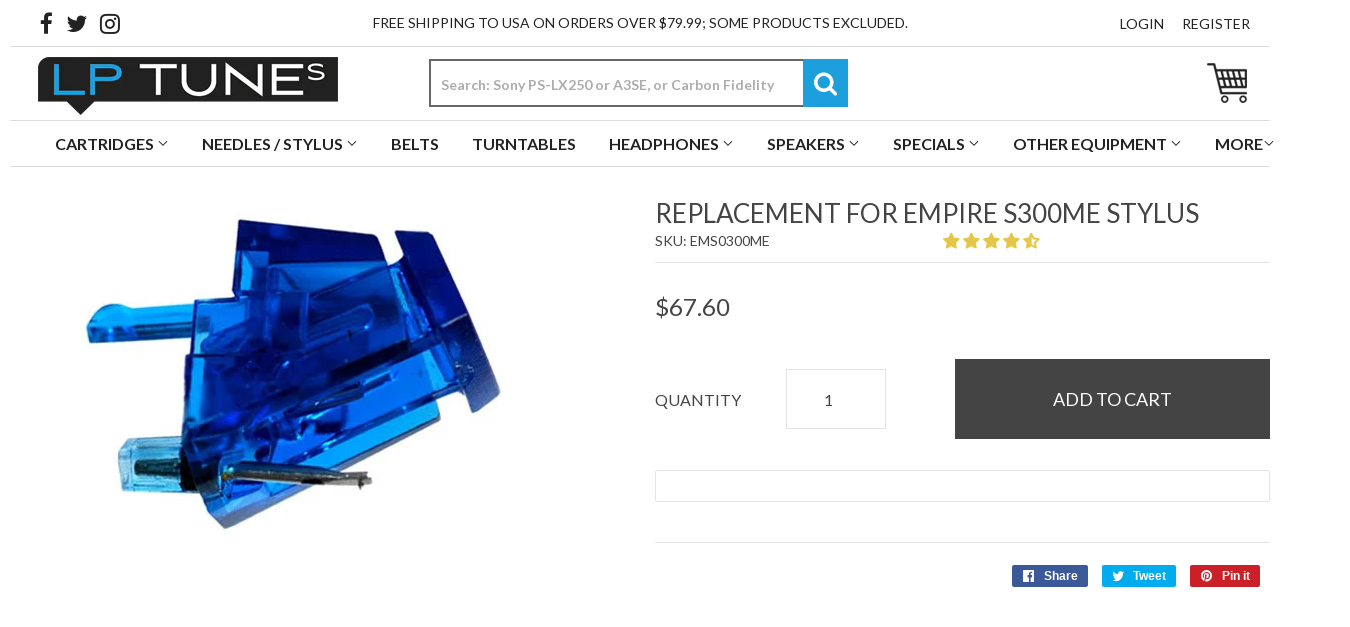

--- FILE ---
content_type: application/javascript; charset=utf-8
request_url: https://searchanise-ef84.kxcdn.com/templates.6f6E4V6Q4j.js
body_size: 2049
content:
Searchanise=window.Searchanise||{};Searchanise.templates={Platform:'shopify',StoreName:'LP Tunes',PersonalizationEnabled:'N',AutocompleteDescriptionStrings:3,AutocompleteShowProductCode:'N',AutocompleteShowRecent:'Y',AutocompleteItem:'<li class="snize-ac-odd snize-product ${product_classes}" data-original-product-id="${original_product_id}" id="snize-ac-product-${product_id}"><a href="${autocomplete_link}" class="snize-item clearfix" draggable="false"><span class="snize-thumbnail"><img src="${image_link}" alt="${autocomplete_image_alt}" class="snize-item-image ${additional_image_classes}" style="max-width:70px;max-height:70px;" border="0"></span><span class="snize-overhidden">${autocomplete_product_ribbons_html}<span class="snize-title">${title}</span>${autocomplete_product_code_html}${autocomplete_product_attribute_html}<span class="snize-description">${description}</span>${autocomplete_prices_html}${autocomplete_in_stock_status_html}${reviews_html}</span></a></li>',AutocompleteResultsHTML:'<div style="text-align: center;"><a href="#" title="Exclusive sale"><img src="https://www.searchanise.com/images/sale_sign.jpg" style="display: inline;" /></a></div>',AutocompleteNoResultsHTML:'<p>Sorry, nothing found for [search_string].</p><p>Try some of our <a href="#" title="Bestsellers">bestsellers →</a>.</p>',AutocompleteShowInStockStatus:'Y',AutocompleteResultsOrder:["suggestions","categories","products","pages"],LabelAutocompleteSku:'SKU',AutocompleteProductDiscountLabelShow:'Y',ProductDiscountBgcolor:'DD1D1D',ResultsShow:'Y',ResultsItemCount:33,ResultsShowActionButton:'N',ResultsShowFiltersWithNoResults:'Y',ResultsDescriptionStrings:0,ResultsZeroPriceAction:'hide_zero_price',ResultsUseAsNavigation:'templates',ResultsShowProductDiscountLabel:'Y',ResultsProductDiscountBgcolor:'DD1D1D',SmartNavigationOverrideSeo:'Y',ShowBestsellingSorting:'Y',ShowDiscountSorting:'Y',LabelResultsSku:'SKU',ReviewsShowRating:'Y',CategorySortingRule:"searchanise",ColorsCSS:'div.snize-ac-results li.snize-separator { border-top: 1px solid #E4E4E4; }div.snize-ac-results li.snize-label { border-top: 1px solid #E4E4E4; }div.snize-ac-results li.snize-label  { border-bottom: 1px solid #E4E4E4; }div.snize-ac-results.snize-ac-results-mobile li.snize-separator { border-top: 1px solid #E4E4E4; }div.snize-ac-results.snize-ac-results-mobile li.snize-label { border-top: 1px solid #E4E4E4; }div.snize-ac-results.snize-ac-results-mobile li.snize-label  { border-bottom: 1px solid #E4E4E4; }div.snize-ac-results li.snize-no-products-found { border-bottom: 1px solid #E4E4E4; }div.snize-ac-results .snize-no-products-found-text { border: 1px solid #E4E4E4; }div.snize-ac-results li { color: #444444; }div.snize-ac-results li a.snize-view-link { color: #444444; }div.snize-ac-results.snize-ac-results-mobile li { color: #444444; }div.snize-ac-results.snize-ac-results-mobile li.snize-nothing-found { color: #444444; }div.snize-ac-results span.snize-title { color: #4444444; }div.snize-ac-results li.snize-category a.snize-view-link { color: #4444444; }div.snize-ac-results.snize-ac-results-mobile span.snize-title { color: #4444444; }div.snize-ac-results.snize-ac-results-mobile li.snize-category { color: #4444444; }div.snize-ac-results .snize-no-products-found-text .snize-no-products-found-link { color: #4444444; }div.snize-ac-results span.snize-description { color: #666666; }div.snize-ac-results.snize-ac-results-mobile span.snize-description { color: #666666; }div.snize-ac-results .snize-no-products-found-text { color: #666666; }div.snize-ac-results div.snize-price-list { color: #444444; }div.snize-ac-results.snize-ac-results-mobile div.snize-price-list { color: #444444; }div.snize-ac-results li.snize-view-all-link span { color: #1D9FDD; }div.snize-ac-results.snize-ac-results-mobile li.snize-view-all-link span { color: #1D9FDD; }div.snize-ac-results li.snize-recent { color: #1D9FDD; }div.snize-ac-results.snize-ac-results-mobile li.snize-recent { color: #1D9FDD; }div.snize-ac-results span.snize-attribute { color: #666666; }div.snize-ac-results span.snize-sku { color: #666666; }.snize-sticky-searchbox .snize-search-magnifier { color: #1D9FDD; }.snize-sticky-searchbox .snize-search-close { color: #1D9FDD; }div.snize li.snize-product span.snize-title { color: #444444; }div.snize li.snize-category span.snize-title { color: #444444; }div.snize li.snize-page span.snize-title { color: #444444; }div.snize div.slider-container.snize-theme .back-bar .pointer { background-color: #444444; }div.snize ul.snize-product-filters-list li:hover span { color: #444444; }div.snize li.snize-no-products-found div.snize-no-products-found-text span a { color: #444444; }div.snize li.snize-product span.snize-description { color: #666666; }div.snize div.snize-search-results-categories li.snize-category span.snize-description { color: #666666; }div.snize div.snize-search-results-pages li.snize-page span.snize-description { color: #666666; }div.snize li.snize-no-products-found.snize-with-suggestion div.snize-no-products-found-text span { color: #666666; }div.snize li.snize-product div.snize-price-list { color: #444444; }div.snize#snize_results.snize-mobile-design li.snize-product .snize-price-list .snize-price { color: #444444; }#snize-search-results-grid-mode span.snize-attribute { color: #666666; }#snize-search-results-list-mode span.snize-attribute { color: #666666; }#snize-search-results-grid-mode span.snize-sku { color: #666666; }#snize-search-results-list-mode span.snize-sku { color: #666666; }div.snize .snize-button { background-color: #DD1D1D; }#snize-modal-product-quick-view .snize-button { background-color: #DD1D1D; }div.snize div.snize-product-filters-title { color: #444444; }div.snize div.snize-filters-dropdown-title { color: #444444; }#snize-modal-mobile-filters-dialog div.snize-product-filter-opener span.snize-product-filter-title { color: #444444; }#snize-modal-mobile-filters-dialog div.snize-product-filters-header span.snize-product-filters-title { color: #444444; }div.snize input.snize-price-range-input { color: #444444; }div.snize div.slider-container .scale ins { color: #444444 !important; }div.snize ul.snize-product-filters-list li { color: #444444; }div.snize ul.snize-product-size-filter li label .snize-size-filter-checkbox > span { color: #444444; }#snize-modal-mobile-filters-dialog ul.snize-product-size-filter li label .snize-size-filter-checkbox > span { color: #444444; }#snize-modal-mobile-filters-dialog ul.snize-product-filters-list li label > span { color: #444444; }div.snize { color: #444444; }div.snize div.snize-main-panel-controls ul li a.active { color: #444444; }div.snize div.snize-main-panel-controls ul li a.hover { color: #444444; }div.snize div.snize-main-panel-dropdown a { color: #444444; }div.snize div.snize-pagination ul li span { color: #444444; }div.snize div.snize-pagination ul li a { color: #444444; }div.snize div.snize-main-panel-view-mode a.snize-grid-mode-icon svg path { fill: #444444; }div.snize div.snize-main-panel-view-mode a.snize-list-mode-icon svg path { fill: #444444; }div.snize div.snize-pagination ul li a { border-color: #E4E4E4; }div.snize div.snize-pagination ul li span { border-color: #E4E4E4; }div.snize div.snize-pagination ul li:first-child span { border-color: #E4E4E4; }div.snize div.snize-pagination ul li:first-child a { border-color: #E4E4E4; }div.snize div.snize-main-panel-dropdown > a { border-color: #E4E4E4; }div.snize input.snize-price-range-input { border-color: #E4E4E4; }div.snize input.snize-price-range-input:focus { border-color: #E4E4E4; }div.snize div.snize-main-panel-view-mode a.snize-grid-mode-icon svg path.snize-grid-view-border { fill: #E4E4E4; }div.snize div.snize-main-panel-view-mode a.snize-list-mode-icon svg path.snize-list-view-border { fill: #E4E4E4; }',CustomCSS:'/* ===== Search box */div.snize div.snize-horizontal-filters { display: none;}div.snize .snize-button {background: #00AFEC; border-radius: 0px;}div.snize-ac-results li.snize-label {font-weight: 700;font-size: 13px;}div.snize-ac-results .snize-description {font-size: 13px;}div.snize-ac-results .snize-reviews .total-reviews {float: left;display: none;color: #fff;}/* ===== products */#snize-search-results-grid-mode span.snize-overhidden {background: #fff;} #snize-search-results-grid-mode span.snize-thumbnail {border: 0px solid #ededed;}div.snize li.snize-product .snize-price-list .snize-price, div.snize li.snize-product .snize-price-list .snize-discounted-price {margin-bottom: 10px;font-weight: normal !important;font-size: 15px;}div.snize .snize-reviews .total-reviews {display: none;}#snize-search-results-grid-mode li.snize-product span.snize-title {font-size: 15px;font-weight: normal !important;margin-top: 15px;}/* ====== filter sidebar */div.snize div.snize-product-filters-title {text-transform: uppercase;}div.snize div.snize-filters-sidebar {} div.snize .snize-product-filters-block  {}div.snize .snize-product-filters-block:hover {}div.snize ul.snize-product-filters-list li label > span {}div.snize ul.snize-product-filters-list li label > span:hover {color: #fff;}div.snize ul.snize-product-size-filter li label .snize-size-filter-checkbox > span {color: #444;}/* ====== top bar */div.snize div.snize-main-panel-dropdown > a span {padding: 10px;}div.snize div.snize-main-panel-dropdown a {font-size: 14px;padding: 8px;border-radius: 0px;}/* toggle for icons*/div.snize div.snize-main-panel-view-mode{display:none;}/* icons */ div.snize div.snize-main-panel-view-mode a.snize-grid-mode-icon {padding: 0 10px;}div.snize div.snize-main-panel-view-mode a.snize-grid-mode-icon, div.snize div.snize-main-panel-view-mode a.snize-list-mode-icon {width: 35px;    height: 35px;    background-repeat: no-repeat;    background-size: 35px;}/* ====== QUICK VIEW */div.snize-modal, #snize-modal-product-quick-view .snize-button, #snize-modal-product-quick-view .snize-add-to-cart-quantity-num, .snize-option-selector-wrapper select {border-radius: 0px;}#snize-search-results-grid-mode span.snize-thumbnail {height: 250px;}#snize-search-results-grid-mode li.snize-product {min-width: 250px;}#snize-search-results-grid-mode div.snize-product-label {font-size: 13px;padding: 2px 5px 2px 9px;}#snize-search-results-grid-mode div.snize-product-label .snize-right-arrow {display: none;}#snize-search-results-grid-mode div.snize-product-label.top-left {top: 17px;}',ShowBrandBadge:'free'}

--- FILE ---
content_type: application/javascript; charset=utf-8
request_url: https://searchanise-ef84.kxcdn.com/preload_data.6f6E4V6Q4j.js
body_size: 10718
content:
window.Searchanise.preloadedSuggestions=['shure n75','shure v15 type iii','jico shure','audio technica stylus','audio technica cartridge','audio technica','shure m91ed','grado stylus','shure v15 type iv','jico sas','ortofon om','empire stylus','p mount cartridge','head shell','vivid line','shure m97xe','pickering xv-15','grado cartridge','stanton 681eee','shure n97','shure n91ed','ortofon 2m','shure stylus','shure m75','shure v15','jico vn35he','shure m95ed','magnavox stylus','adc xlm','empire 2000e/iii','jico n447','jico shure n92e','pickering stylus','phono cartridges','jico n44-7','pickering v15','ortofon stylus','technics stylus','turntable mat','shure m91','shure n97xe','nagaoka mp-110','shure n95','shure m95','shure he','t4p cartridges','shure vn5mr','p mount','shure v15 type ii','shure jico','pioneer cartridge','shure n91','shure n75ed','ortofon om stylus','shure m95he','shure sc35c','at 92e','shure n55e','denon dl-103','lp tunes shure','jico stanton','shure vn35he','jico sas shure','shure vn45he','shure n95ed','stanton 6800eee','shure n95he','78 rpm stylus','adc xlm mk ii improved','shure n44','jico adc','lp gear','shure m44-7','jico shure stylus','headshell wires','shure m97he','shure m44','jico audio technica','shure cartridge','platter mat','stanton d71ee','signet stylus','adc xlm mk ii','shure m95ed stylus','shibata stylus','technics sl','jico n97xe','shure v15 type v stylus','atn12xe stylus','shure vn35','pickering xv15','audio technica vivid line','pioneer needle','jico ortofon','jico n55e','stylus cartridge technics','moving coil cartridges','stylus cleaner','grado black','jvc stylus','turntable headshell','shure m75ed','adc stylus','carbon fidelity','grado 8mz','pioneer pl 200','stanton 881s stylus','grado red','shure n97he','empire 2000e','shure m97','at 3600 needle','pioneer pl','shure n91he','shure 5x','shure n104e','empire s2000','shure m91e','shure m91ed upgrade','shure vn45','phono preamp','shure m92e','ortofon 2m blue','stanton stylus','shure n55','magnavox cartridge','shure n44-7','stylus brush','jico n91ed','mcs needle and cartridge','record cleaner','turntable belt','nagaoka mp-200','grado blue','at95e stylus','shure vivid line','at 95e','at 13 ex','dust cover','bsr mcdonald','shure m91ed stylus','realistic stylus','jico replacement for shure vn35he','jico n75ed','shure m','m55 sas','p mount stylus','shure v15 iii','shure 8x','denon dl','jico n44g','shure m55e stylus','jico sas shure v15 type iii','jico replacement for shure m97xe','headshell weight','jico n44','pickering xsv/3000','sony ps-lx250h stylus','magnavox needle','ortofon om 30','denon dl 110','model needle replacement','moving coil','jico vn5mr','stanton 681 eee stylus','t4p stylus','jico empire','adc zlm','stylus for shure v15hr-p cartridge','record brush','audio technical','stanton 680 stylus','pickering v-15','v15 type iii','grado g stylus','the vessel','p-mount cartridge','jico n75','ortofon red','bsr stylus','atn3472 stylus','shure 3x','cartridge wires','nagaoka mp-110 with headshell','shure m55e','shure v15 iv','graham slee','technics p23','b&o beogram','lp gear carbon fidelity cfn3600le stylus','jvc turntable needle','at3600 stylus','marantz tt42p','nude elliptical','realistic r1000e','audio-technica at95e','shure v15 type v','shure n75he','sony stylus','stanton 500 stylus','shure needle','pickering xv-15/625e','shure vn5xmr','bang & olufsen beogram','jico shure n55e','rca victor','shure n92e','technics p24','audio technica stylus replacement','shure 91ed','grado green','shure whitelabel','stylus guard','shure v15vxmr','jico stylus','empire cartridge','audio-technica at','stanton l720','pickering tl3','ortofon 2m black','slip mat','shure sas','signet tk5ea','stanton d680','at 13e','jico vn45he','mono cartridge','shure rxt6','sony ps-lx250h','micro seiki','shure m447','stanton 681eee stylus','stanton 680ee','denon dp300f','electro brand','at 120e','shure n44-7 dj stylus','n75ed ii','fisher needle','jico v15','jico sas vn35he','goldring elektra','technics cartridge','shure n91ed stylus','ats11e stylus','shure vn5xmr stylus','t4p mount cartridge\'s','lead wires','shure v15 rs','jico n95he','stylus scale','record cleaning','jico vn35e','shure sc35c jico','pioneer stylus','jico audio stylus','sumiko stylus','stanton 881s','jico shure n44e','adc qlm','vivid line shure','hitachi stylus','goldring stylus','cf3600le cartridge','empire 4000d/iii','shure m91ed sas jico','sansui cartridge','shure r25xt','hyperelliptical stylus','panasonic phono cartridge','ortofon om 20','pickering d625','shure lt','stanton d81','shure vn15e','jico n95ed','shure r47xt','shure n14','grace f8','realistic r1000ed','shure needle stylus','78 rpm cartridge','pickering xsv','ortofon 2m red','grace f9','jico styli','sears lxi','rca victor needles','shure n97he stylus','shure 95ed','shure 97xe','shure m105e','shure v15 type iii stylus','order status','v15 iii','technics sl-23','radio shack','audio technica at12s','kenwood stylus','shure n21d','vm95 stylus','at 11e','grado 8mz stylus','shure ss35c','lp tunes styli','technics p22','stanton 681ee','pickering xsv 4000','pioneer pl-600','jico n97','jico n95','stanton d6800eee','ats 12s','akai cartridge','adc cartridge','vessel cartridge','sony ps-lx310','adc series ii','ortofon blue','shure 97 he','atn 12xe','at 3600l','adc xlm mk iii','audio technica atn150sa','ge cartridge','shure premier','audio technica cartridges','signet tk1ea','replacement tone arm','v15 iv','general electric','adc series','garrard stylus','v15 type iv','jico sas n97xe','ortofon stylus 20','at 150 stylus','vnse3he stylus','jico replacement','pickering d3000 stylus','technics sl-b2','at lp 60','shure m70ej','atn-3600l atn 3600l atn3600l','realistic lab-400','cartridge screws','jico pickering','shure 5x stylus','shure v15 type iii cartridge','curtis mathes needle','shure n91e','mcs 6601 stylus cartridge','pickering d','signet tk7e','cartridge alignment','pickering xsv 3000','sumiko oyster','magnavox need','marantz tt42','record weight','shure n75ej','shure n-91ed','goldring cartridge','45 rpm record adapter','sumiko cartridges','micro acoustics','anti-static record brush','pickering xv15 stylus','at 13 elliptical','adc xlm mkii improved','jico vn35','ortofon cartridge','pre mount','adc lm','shure m55','upgrade kit lp60','audio technica at7v','audio-technica at-vm95e','shure n95ed jico','ion needle','shure elliptical','stylus for','shure m75 type d','pickering v15 stylus','technics sl-d2','nagaoka mp110','jico sas vn45he','yamaha tt-300u','v 15 type','radio shack rs','cleaning fluid','shure m110he','mc cartridge','at vm95','jico shure n97xe','music hall','vm540ml stylus','sears needle','bang & olufsen','inner sleeves','pickering dle','atn95e stylus','curtis mathes','pickering ame','jico replacement stylus shure m95ed','at95 upgrade','shure n44g','at-125lc at125lc','shure n91-3 78 rpm replacement stylus','audio technica at440','replacement for audio-technica ats12s stylus','lp gear atnseriesvl stylus','ats 13e','califone 89t','shure m95he stylus','jico ed','shure 1000e','cft4pse cartridge','grado blue stylus','technics epc','panasonic se','track order','needle sony ps lx','at 12xe','dual cartridge','at150mlx phono','cfn3600le stylus','fisher price','jico dj','shure m44-7 stylus','shure m3d','stylus timer','jico nude','zerostat 3 gun','jico replacement for shure','shure m99e','grado gold','pioneer pl-115d','sony ps lx','grado red stylus','jico shure sas','stanton d73e','micro benz','ortofon concorde','jico for empire','shure m97xe stylus','atn71e stylus','empire 2000z','audio-technica at440mla','at lp 60 upgrade','realistic shure','at 100e','ortofon tm','denon dp-29f','sansui needle','signet mr 5.0ml','grado black stylus','at150sa stylus','jico atn152mlp','ortofon bronze','at vmn','jico replacement shure n44-7','adc psx-30','ortofon stylus 30','mcs cartridge','jico n91','2m blue','shure n3d','pioneer belt','jico shibata','shure n110he','ndc he','panasonic technics','philips 400 stylus','shure m75e','atn3600 upgrade','stanton 680el','audio technica at150','shure hi-track','atn 12s','shure cartridges','stanton 500 mkii','pioneer pl-200 needle','moving coil cartridge','protractor alignment','empire 1000se/x','shure v15 ii','shure hyperelliptical','ortofon om20','fisher price 825','electro brand needle','jico shure m95he','gold ring','stanton l737e','atn20 stylus','adc k8','at6091 isolators','crosley c6','denon dl 301','audio technica stylus replacement for','stylus for kenwood','shure vn-35e','aiwa lx-70','technics headshell','at 440 stylus','shure vn35e','ats12 stylus','cartridge pre mounted on headshell','marantz tt2462','stanton cartridge','at 95 ex','sony ps-lx300usb','optimus lab-1100','shure v15vmr','pickering xv-15 stylus','empire 200e','adc rxl','record cleaning solution','audio technica 3003','aiwa px-e860','technics sl-7','cartridge mounting screw','jc penney','audio technica pm9000','sony ps','sas jico','shure rxt-4','jvc z1','adc xlm mkiii','technics p30','panasonic rd-7673','adc psx','sanyo tp 1010','turntable motor','vn35 sas','rega carbon','ortofon 10 stylus','empire 2000e/ii','at92e cartridge','shure v15vmr stylus','grado t4p','realistic r27e','shure vst iii','thorens belt','lp gear stylus','stanton d72e','shure 104e','teac sl-a100','audio technica shibata','turntable oil','record clamp','grado green stylus','realistic r47xt','akg p8es','series viii','adc vlm','jico n75he','shure m111he','shure m44-7 cartridge','dust cover for','jico vn5xmr','at120e stylus','shure 75 he','jico sas n91ed','at11e stylus','realistic lab-500','audio technica atn120e','cork mat','atn122ep stylus','p mount adapter','pioneer 295t','ion profile pro','pickering dat2','ortofon om10','ortofon super','atn3472vl stylus','califone stylus','at 12e','related products','panasonic eps-23es','sure n97xe','optimus lab-2250','phono cartridge','shure n-95ed','shure jico sas','adc psx-40','shure v-15','empire s2000e','v15 rs','at cartridges','ortofon omp','record sleeves','at 95e cartridge','shure n13','pre amp','sanyo tp stylus','grado gold stylus','shure ndc','philco model','ge wildcat','akg p8e','nagaoka stylus','shure 3x stylus','shure 75e','kenwood kd','jico n91e','thomas pacconi','shure m35x','cartridge accessories','jico pickering xv-15 stylus','lp60 upgrade','vessel a3se','atvm 95e','shure m24h','vn5mr sas','shure me 95ed','shure n95he stylus','needle for model','adc rsx','jico neosas','shure v15 v','turntable replacement belt','shure vn15e stylus','grado mt','shure n35x','shure m97lt','philips 312 turntable needle stylus','ortofon ff 15xe mkii','shure vivid','n91 ed','pickering dl-2e','signet mr 5.0','victrola stylus','at 440mlb','shure m70','jvc l-f210','shure m992e','pioneer pl 570','v15 type v','shure rxt5','stylus cartridge','shure n15','empire ltd400','jico cartridge','grado prestige stylus','shure m104e','n44-7 dj','marantz tt 1060','shure v15 type 3','empire 4000d l','shure m75 stylus','yamaha pf30','shure z9595ed','mm cartridges','pickering xv 15','acoustic solid','at 96e','at 440mla','replacement belt','replacement stanton 500','shure m7d','v15 v','series v','v15 rs stylus','kenwood n71','shure n95ed stylus','shure n97xe replacement stylus','jico m97xe','jico vn35he sas','shure 75 ed','shure tracer','t4p cartridge','vn5xmr zirconia','ortofon om 30 stylus','vn5mr ruby','jico stylus for sure v15 iii','sanyo tp1012','pickering d1200','empire 4000d','shure m44e','empire ltd','ortofon om5e','jico replacement stylus for shure v15 type iv','vmn40ml stylus','ndc ed','tetrad cartridge','technics p33','replacement stylus eps 41st for a panasonic','r47 edt','yamaha yp-211','pickering d3000','gli pro bd-1600','ortofon 2m bronze','onkyo cp1036a','turntable platter','at100e needle','audio technica slt96e','jico shure hyperelliptical','audio technica cartridge p mount','atn440mlb stylus','audio-technica at120e','pioneer pl200','technics p23 stylus','jico sc35c','adc integra','grado f3','d71ee stylus','at 130e','v15 stylus','vm540ml cartridge','p mount stylus and cartridges','dual 1237 belt','shure premier yellow cartridge','akai ap-b20','realistic rx1500','shure vn45he stylus','at 13 stylus','garrard 2025tc','at 125lc','super vivid line','audio technica turntable','pioneer turntable','audio technica atn','pickering cartridge','stylus gauge','ortofon 20e','r1000 edt','ortofon black','mcs 6601 stylus','empire ltd 500','atn102ep needle','atn120e stylus','jico sas n110he','philco 841.205 needles','jico m44','spin clean','ortofon ff','at92e stylus','at12xe stylus replacement','atlp60 stylus','turntable feet','realistic lab 330','rca cable','magnavox record','sony ps-lx350h','zupreme headshell','audio technica at','jico shure n447','headshell screws','shure n44e','epc 270c','at 3600le','grado headphones','micro acoustics stylus','m92e stylus','shure 5x replacement stylus','n44g dj','at dr950 cartridge','empire e20','audio technica atn12','excel es-28','at-lp120 usb','audio-technica at-vm95ml','pro-ject debut','jico audio','stylus for dak gli pro bd1600 turntable','fisher mt-729','audio technica atn120eb','onkyo cp 1046f','stylus magnavox','lp gear cartridge','sony nd','hyperelliptical shure','shure v15 type iv stylus','audio technica lp120','jico m91ed','zenith cobra-matic','shure rxp3','technics sl-j2','bang & olufsen beogram turntable','audio technica turntables','at91 stylus','stanton d5100ee','stanton d71-2e','jico shure n75ed/ii','stanton d74s','n75he type 2 stylus','inner sleeve','kenwood kd-54r','shure v 15 v','crosley belt','ortofon om30','at100e stylus','pickering xv','shure m95 stylus','at 110e','akg x7e','nagaoka jn 555','pickering tle','philips gp-400','stanton shibata','audio-technica at20sla','ortofon stylus 40','pickering dl2e','at 3500 stylus','shure rs 8t','neo sas/s','stanton d73s','for shure m24h','shure n75e','signet tk3ea','panasonic epc-23 epc23 phono cartridge','adc xlm mkii','pickering dtl2','shure vn 35he','pioneer pl-200','technics sl-d202','super om','sony vl-45g','empire 2000 e','shure n11','stylus audio-technica','stylus for empire 3000 cartridge','sansui p-l75','shure m7','p cartridge','teac stl-103 stylus','protractor alignment tool','jico shure n104e','numark tt usb','cerapreme blue','audio technica at130','shure 95g','shure m93e','shure me95ed','sanyo tp','at 15sa','denon dp','at vm 95 stylus','stanton d65','hitachi ht 40s','at7v stylus','shure m99e cartridge','at3482p p-mount','ortofon 20 stylus','d1200 stylus','free shipping','shure n92e stylus','stanton 600ee','upgrade kit','shure n97ed','pioneer pl 115d','nikko np-500','signet mr','n110he jicostylus','shure n70b','awa e6880','pickering d750','shure he stylus','p-mount cartridges','shure 800e','atn150sa stylus','benz micro','n75ed type 2','ndc he for shure me 95','z mat','at 12sa','lp gear cfn3600le','shure v15vx','music hall tracker','vivid line stylus','pickering dtl-2e','panasonic sd','shure sc35','empire 2300e/iii','technics belt','nagaoka mp-150','idler wheel','n91he superior upgrade','cartridge case','grado fc','audio technica upgrade','shure n97xe stylus','sanyo gxt','at vm95e','pyle stylus','shure n75 jico','technics sl7','pickering d7e','empire op4','shure m44g','encore technology','record cleaning kit','grado black 3','seto-hori cartridge','realistic lab 440','toshiba sr b2','upgrade kit for audio-technica at-lp60 at-lp60 at-lp60usb at-lp60usb at-lp60usb turntable','yamaha yp-b2','toshiba sr3639','atn150mlx stylus','nagaoka jt-555','carrera lt120','ge model','stanton rs500dj','shure ndc-ed','ortofon super om 10','systemdek iix','onkyo dynamic four 800','shure n-95ed stylus','technics sl-220','realistic cartridge','shure whlb','shure ne95ed stylus','empire ltd750','empire 600lac','sas shure','jico shure vn-35he','shure m92','shure 95 he','grado silver','fisher mt-32','denon dl-301 ii','shure n78s','stylus for jc penney mcs','shure n447','audio technica tm3','acutex stylus','p mount cartridges','carbon fiber brush','wurlitzer americana ii','akai ap 100c','empire stylus 4000d/i','jvc ql-f4','stanton 680ee stylus','empire erd','akg p6e','technics sl-bd20','vl at','n70 ej','stylus for cartridge','stanton l727e','jico shure v15 iii','grado stylus 8mz','turntable covers','audio technica 1001','jico replacement stylus shure m75ed','replacement stylus for shure','grace f-9e','shure ultra 500','atn15 stylus','shure n-95he','shure vn5','shure 75ed stylus','anti-skating weight','ortofon stylus 10','at3472 cartridge','jico shure m91ed','vn5mr hg','rxp3 cartridge','kenwood kd-3100','ortofon 2m blue cartridge','stanton d6800el','sansui p-l50','pioneer pl-518','pioneer pl-50','jico stanton 500','shure 91e','drive belts','grado gf3','cleaning kit','headshell lead wires','audio-technica at150mlx','kenwood v-63','empire op2','grado p mount','v15 type ii','stanton d61','nagaoka cartridge','stanton 600 stylus','cartridge mounting screws','shure v15iii','shure n75b type 2','pickering shibata','pickering tl','emerson a25','jico n55','jico n-44','pickering d iv ame','sure v15 type iii','pioneer pl-516','lp tunes','audio technica at440mlb','at 100e needle','at91e cartridge','sony phono','shure v15 type','audio technica at120eb','realistic r1000edt','adc rsz','shure pro 6','thorens td 166 belt','shure n-92e','turntable tonearm belt','bsr quanta 400','pickering dtl3s','audio technica shibata stylus','stylus shibata','ortofon om40','automatic turntable','technics sl-dl1 cartridge','jico replacement stylus shure m95he','mitsubishi needle','pioneer pl-400','lp gear shure','grado zc','related products sound quality','shure v15 v-p','sanyo needle','jico shure m95ed stylus','shure 6x','jico hyperelliptical','shure p mount','my order','alignment gauge','empire replacement needle','denon cartridge','empire 2000e/i','audio technica at-lp60','jvc al-a151','stanton vivid','pc135 phono cartridge','nitty gritty','technics sl-d303','audio technica atn150','lineartech bd-1600','shure m97he jicostylus','ortofon jico','shure n75b','stylus for stanton cartridge','empire i stylus','om20 stylus','grado blue needle','goldring elan','sub platter','grado xc','ariston rd11s','sme headshell','at 120ea','stanton l747s','2m black','shure sps','jico shure n44g','how to replace stylus for turntable','force scale','pioneer pl550 cartridge','jico n44gx','test record','sears model','shure ndc stylus','n75 stylus','audio technica 150sa','wood cartridge','test lp','sony nd-150g','cartridge and stylus p mount','high output','empire 400tc','stanton l720ee','realistic lab 2100','bsr 2320 w','grado green cartridge','shure m75b','pickering tl-3','pioneer pl12d','overhang tool','grado prestige','shure n-97xe','shure v15 pro s','fisher mt','ortofon vms','he stylus','empire jico','shure n111he','at 95 se','precept pc220','sonic stylus','order number','sony ps-t22','shure nude','ground wire','stanton l727','technics sl 5','pickering xv-15 1200e','shure premier black','needle for model panasonic','n91ed stylus','pioneer pl-2','2m red','sansui pd15','shure n35','sansui pd10','shure m91 ed stylus','panasonic epc','emerson nr303tt','ortofon om 10','realistic r25xt stylus','jico ortofon 30','drive belt','the audio at95sa','at 150e','empire 500id','teac nostalgia music','d4500q stylus','n111he stylus','lp tunes dsn-85e','shure v','carbon fidelity cf3600le','pickering tl1','pickering vivid line','needle stylus','technics sas','philips 212 electronic','shure n75ed type 2','pioneer pn 135','shure hi track','jico n44g dj','om 5e','premounted at cartridges','pioneer pl 200 cartridge','vivid line diamond','realistic r25xt','ortofon om 10 cartridges','at12sa stylus','empire ltd280','realistic rxt6','vm95 series','shure 2215 stylus','jvc al turntable needle','audio technica 8008','n75 ej','empire ltd200','at110e stylus','sure v15 type iv','record care kit','shure v15 type 2','toshiba sr','denon dl-103r','onkyo turntable','d20e mkii','rega planar 1','jico m75','shure n75 type 2','stanton 681 jico','lxi belt','ortofon omp 10','empire ce2000e','pioneer pl5','dual 1219 turntable','nagaoka mp200','cartridge premounted','isolation feet','pioneer pl-530','shure m55e stylus improved','project one','pioneer pl-a45d','thorens td 160','sylvania turntable','sears lxi 132.91895350','empire x','89t califone','shure 8x needle','dual tk14','d400 stylus','pro s','denon dp-7f','empire s912e','shure vivid line contact','at 90 cartridge','stanton d73s stylus','sony ps-lx2','pioneer pl-12d belt','gift card','at 540 stylus','jukebox needles','ariston rd 11','audio technica at120','yamaha tt 230','excel es 70ex','pickering tlc','at3600 cartridge','shure n70','adc series iii','phone number','atn152lp stylus','jico shure m97xe','audio technica at12','audio-technica vs215ep','signet 1ea','vn35he sas','adc qlm30 mkiii','pioneer pl 990','jico shure v15','shure 95ed jico','at 5v','kenwood n-53 stylus','klh model 24','n 97 he','epc p','acutex cartridge','shure v15iv','atn440ml replacement','technics sl-b210','shure m92e stylus','shure v15 type iii du','shure v15 lt','dual cs508','empire s915e stylus','for emerson','empire 999te/x','p23 stylus','n75he jico','at lp3','garrard cartridge','jvc jl-a40 needle','audio technica at3482p','grade needles','jico n 44 7','pioneer pl-777az','optimus lab-1000','yamaha stylus','shure v15 v stylus','eps 202ed','replacement for','shure ej stylus','jico replacement stylus for shure v15 iii-he cartridge','empire tc40','audio technica lp60','at 150sa','akai ap-b1','marantz 6100 belt','koetsu cartridges','at 14sa','denon headshell','grado f-3','shure type ii','empire op','at15sa stylus with shibata','kenwood cartridge','sony ps-x5','marantz tt530','mcs 6700 needle','empire 2300e improved','akai pc-35','adc headshell','atn 130e','eps 30es','empire s66e/x','pioneer cartridge for pl 516','sony ps-lx5','jico ortofon om 20','ortofon d','pioneer pl-l30','audio technica 6006','audio technica pro 11e','pioneer pc 50 cartridge','jico shure n75','sony ps 2350','panasonic sl-h310','lp tn','lp stylus for atn12 s','radio shack rt','record weight clamp','zenith mc9025','technics sl-10','stanton 681a','realistic rxp3','vn-15e vn15e','power supply','vst v','magnavox model','denon dsn82','itrrs-300 stylus','shure rs8t','groove washer','lp sleeves','at90 cartridge','marantz tt140','cartridge wire','audio-technica vivid','lp gear carbon','microline stylus','ortofon mkii','shure rs 5e','audio technica at96e','fisher mc-735','technics sl-5','pickering dame3','audio technica ls300','premounted cartridges','shure m 75','tonearm cable','pickering dtl2e','ortofon 5e stylus replacement','stanton 981hzs','adc series iv','audio-technica at7v','panasonic technics epc-p33 epcp33','shure m75ej','stanton s','stanton stylus for cartridge','marantz needle','pioneer pl 100','denon dl-110','wurlitzer jukebox drive belt','empire vivid','n447 dj','grace jico','ortofon om 40','audio technica ds','empire 2000x','grado xt','shure n16','realistic r700e','replacement stylus for shure v15 type 2','seeburg showcase needle','replacement styli for shure','audio technica 78 stylus','ats12s stylus','shure m70b','shure 91ed jico sas','audio technica vivid','rca mtt130','jico shure v15 type iv','mcs 6602 stylus','shure 2225 stylus','audio technica at20sla','empire 1000gt','silver tone','emerson needle replacement','audio-technica at110','shure m91ed upgrade sas','v15 lt','bearing oil','shure n75 g stylus','shure n-104e','atn-122ep stylus','record stabilizer','technics sl-d303 cartridge','sas replacement','phono cable','magnavox needles','jico improved','vestax handy trax','at 150mlx','audio-technica at440mlb','empire s485','at 13ex','ceramic cartridge','technics sl-6','2m bronze','shure n95 stylus','stylus for shure v15v','ortofon tm7','at 12s','luxman p-406 turntable','shure 95 ed','nagaoka mp500','marantz stylus','stylus force gauge','tone arm wire','at70 stylus','signet am10s stylus','ortofon headshell','techniques turntable','technics turntable','at lc','pickering jico','at96e stylus','shure m99','kenwood kd-492f','cleaning brush','audio technica stylus at71','grado mf3 stylus','shure m44 stylus','music hall turntable','sansui sr-232','ortofon om 10 stylus','vn 35he','ats 12e','signet 5ea','cfnt4pse stylus','shure n95g','jico vn45','philips stylus','heavy counterweight','rca victor model','screw on headshell weight','at125lc stylus','sound design','at-vmn95e stylus','pickering dtl3','at cartridge','sony ps-x600','cartridge for realistic','empire 2002ee','shure dt15p','jico n91ed stylus','realistic r6x','realistic 5x','mono stylus','at vm 95','shure m44 stylus sas','shibata stylus audio technica','5 x stylus','sony ps-lx310aep','shure n70b stylus','shure m 70','vn5mr stylus','lt audio technica needle','aiwa px-e860 turntable','teac stylus','adc xlm stylus','ortofon om-40','white label','thorens td','shure 91ed jico','marantz tt551','empire exl-20','sony ps-lx510','the vessel a3se','sas vnse3he','shure n70ej','at 155lc','audio technica vmn40ml','denon stylus','shure m97 he','at97e cartridge','at-3600l cartridge','adc rxl improved','atvm95c stylus','ion air lp','audio technica replacement stylus','se turntable needles','cec ba 300','akai ap 100','at 7v','pioneer pl 1120','signet tk5e','signet tk1e','soundesign stylus','jico n97he','audio technica at150sa','shure v15 vxmr','jico neosas/s','nagaoka mp300','stylus for shure v15 lt','carbon fiber','slt-96e slt96e cartridge','pioneer direct drive cartridge','atn15xe stylus','stanton l737s','replacement stylus','grado mc','upgrade kit for audio-technica at-lp60 turntable','v15 ii','dse-1 stylus','pickering micro','shure pro s','signet mr 5.0lc','n104e jico','vn 45he','adc 220xe','empire 4000diii','shure m-91ed','pioneer pl 512','pioneer pl 514 cartridge','pickering de','sansui sn-s303 sns303','audio technics','stanton d51','audio technica vm540ml','grado mcz','yamaha p-07','atn3472sa stylus','pioneer pl-s50','sony ps lx2','at 120eb','audio technica series viii','pioneer pl-4','sony belt','lp tunes n91ed','mc phono cartridge','shure presence 2','jico at','vinyl sleeves','shure n-91e','jico adc stylus','audio-technica at13ea','n 75 stylus','at450 cartridge','carbon fiber cantilever','audio technica stylus for signet','ground cable','at 15 stylus','jico shure n97ed','at102p cartridge','empire rm10','v15 v mr','shure m91 he','sony ps-lx310 stylus','adc series i','technics sl-b3','diamond stylus brush','panasonic record','shure m80e','signet tkn','atn 100e','adc nude','atn 3472e','line contact','garrard 40b','at331e cartridge','kenwood kd-47f','elliptical jico','atn95sa stylus','nagaoka mp150','audio technica at12xe','at 20 stylus','jico replacement stylus','sansui p-l45','supex all','v 15 v','onkyo cp-1010a','grado g1','speed box','atn12s stylus','technics epc-p30','shure m91ed sas','technics sl-q350','pioneer pl-88fs','conical stylus','jvc z1s','adc improved','speaker wire','shure m97 stylus','kenwood kd-291r','ortofon om stylus jico','fisher mt-725','at 8008 stylus','at112e cartridge','shure v15 stylus','realistic lab 400','ortofon stylus guard','innovative technology itut-400','shure ndc-ej','sanyo tp cartridge','jico neosas replacement shure n91ed stylus','turntable mats','jico 95g','bsr needle','jico seto','at 71e','vessel a3se cartridge','gold ring stylus','shure n95 he','optimus lab 2250','shure n-75ed','signet tk5ea stylus','n44-7 dj improved','sanyo tp 626 cartridge','vpi belt','xlm improved mkii','dual pitch','pickering xuv','tone arm belt','pioneer pl-l55','lloyds h714','sony nd-5g','for kenwood p','audio technica atn-12xe','nagaoka mp-300','technics sl-230','electro voice','replacement needle for','t4p series v','lp vl','stylus for shure v15 iv','audio technica atn30e','realistic clarinette','pioneer pl-202az','vn-35he sas','technics p34','panasonic sg-h30','audio technica series 3','audio technica p-mount','record care','stanton d73','stylus for signet','sumiko cartridge','shure n44c','bsr 2260 bx','crosley cartridge','seeburg pickering s-3407','fisher mt-716 needle','empire op 4','pickering dl','power cord','jico sas shure v15 iii','innovative technology','45 rpm adapter','shure 92e','jico sas for shure','stylus for at 13 ea cartridge','tonearm wires','lp gear zupreme headshell','audio technica at92e','kenwood turntable','pickering xlz 7500','mg-35v phono','kenwood kd-38r','audio technica atn 150','hitachi ps33','atnseriesvs stylus','jico replacement empire s2000e/iii stylus','pioneer pl 560','p-mount t4p','pickering dtl2s','stylus cover','grado g','audio technica series vii','at 100e cartridge','shure m91ed jico sas b','atn132ep needle','vivid line stanton','n92e needle','yamaha p30 stylus','n97xe jico','realistic lab 290','hitachi ht','at n13','atn 31e','d84s stylus','jvc lf210','jico m91','nagaoka mp-500','signet 3ea','shure v15 type 4','pickering 625 stylus','empire 1080lt','pioneer pl115d','shure n-75','realistic lab 500','sansui stylus','realistic 1000e','rx turntable','audio technica 8008 stylus','technicraft tc-4000','mounting screws','jico vn5','cs100 stylus','n75 sas','shure micro ridge','qlm34 mkiii','shure ultra 400','m447 stylus','jico replacement for shure m35x','nagaoka mp-110 with','jico replacement stylus for shure m97xe cartridge','jico m44-7','empire 999ve/x','sony ps t33','audio technica vm','signet am10s','jico neosas replacement stylus for shure stylus','mounting hardware','clear audio stylus','hyper elliptical','grado zf3','pickering d8e','shure diamond tip stylus','n97lt stylus','shure 44g','sony cartridge model','grado red 3 stylus','dual cs 505-3','shure dt35p','yamaha pf-20','signet am','at12sa cartridge','stylus guards','shure upgrade','jico replacement audio-technica','jico sas shure n97xe needle','shure pro','p-mount stylus','st 6 lp lp','jvc l-a120','jico zirconia','audio-technica vm540ml','voice of music stylus','ortofon super om','yamaha cg-7700','pickering d-1200','shure r1000xt','shure type iv','onkyo cp-1050','ortofon 2m blue stylus','grado zt','grado xf3','kenwood p9','ml jico','hd headshell','quicksilver silver','ortofon 2m stylus','sansui sr-525 replacement needle','signet tk','empire 999 te/x','empire 2300e','rxt6 cartridge','shure type','ortofon 2m red cartridge','jico ndc he','ortofon super om 20 stylus','sears stylus','pickering d4000','technics sl-d93','realistic lab 24','tracking force gauge','rubber mat','nude line','shure me','replacement for audio technica','at lp60','scott ps 88','cartridge half-inch mount','jico replacement shure n44-7 dj stylus','at atn-122lp','78 rpm stylus shure','shure m71','audio technica mono','toshiba srb2','shure type iii','pioneer pc-135','empire s2000e/iii','jico shure n97xe neosas','pioneer pl560','tonearm lifter','grado black 3 stylus','jico shure m91ed sas','jico d20e','needle for panasonic rd','jico vn-45he','jvc l-f66','yamaha p-450','at 440ml','stylus cartridge sharp rp','empire 999 xe/x','sas vn35','ls 480/lt','adc qlm mkiii cartridge','yamaha p30','sony pslx300usb','shure n-97 he','om stylus','encore needles','atn-12xe stylus','jico he','shure v15 3','ortofon shibata','at stylus','audio technica atn120','jico n 75','stanton jico','audio technica ats12','technics sl-3300','jico neosas/r','shure 97he','belt replacement','realistic rs','dual cs 1258','sansui p-l95r','sony nd-15g','at122lp cartridge','jico pickering stylus','sure 5x','carbon stylus','record doctor','at f7','seto hori','detrola dt7006a','grado f1','pioneer pl-1120','lp 95 g stylus','jico upgrade shure m92e','m75ed type 2','at-440mla at440mla','jico n-75ed','sony ps-d705','jico n95 he','audio-technica at-vm95','lp gear nd','ce2000e cartridge','ortofon needle','pioneer pl 112d','stylus for pickering cartridge','empire s-2000e/iii','ne95ed stylus','gemini xl-100','shure r1000ed','pioneer pl-s30','sas n97xe','marantz 6300 stylus','pfanstiehl 804-ds73 804ds73 n','denon 300f belt','technics sl-235','at95se stylus','at 15ss','lp60 upgrade kit','pm9000 cartridge','89t needle','n75 ed','pioneer pl-990','at331lp cartridge','sears silver tone','shure m75ed type 2','magnavox mx9015 turntable','kenwood kd-42rb','shure n99e stylus','stanton 681 ee stylus','shure vn 35e','at15xe cartridge','series iii','shure rs8e','stanton d61 stylus','audio technica atn12s','curtis mathes cartridge','track master','jico ats12s','technics sl 1700','stanton d71e','philco needles','fisher mt-730','mitsubishi dp-40','atn 12 xe','at311ep stylus','stylus protector','pioneer belts','crosley cr6249','at13ea stylus','atn12vl stylus','shure m75mb','shure m91 ed','mp110 improved','stanton 681eee cartridge','general electric ge turntable stylus','shure r8x','pioneer pl600','vst iii','lp tunes high-definition inch mount headshell','m2 stylus','shure m75ed stylus','rt-1500 stylus','parasound ttb700 turntable','rs 9e','sony ps-lx300h','audio technica atn15','pioneer pl-300','atn440mla stylus','dt z1','stylus for rxt5','sony ps-lx150h','genuine pickering','pioneer pl 50','d7e stylus','sony ps-lx3','audio technica at95e','pioneer pl-112d','shure pro 4','adc mk iii','benz micro silver','v15 type','ne 95ed','jico me95ed','technics direct automatic turntable','adc ser','digitrac stylus','n44 shure','technics jico','sony ps-lx520','atn100e needle','magnavox needle as','shure rs6e','m95 sas','at211ep cartridge','m97 stylus','shure 1200hrp','adc rxt-ii','m44g stylus','mitsubishi lt-155','anti skate','vinyl record cleaning kit','adc 220x','shure vn5p','record player','at 67d','jico stanton stylus','jico sas vn5xmr','realistic lab 2200','jico ne95ed','mcs 683-6710 stylus','mobile fidelity','signet mr 5.0 stylus','vinyl cleaner','402-m208-165 stylus','carrera lt-120','audio-technica at3482p','shure vn-15e','shure vn-45he','cf3600le set','technics sl-bd27','vn5xmr stylus','platter mats','r25xt stylus','pioneer 4mc','signet cartridge','shure 70b','pioneer pl-550','shure v15 jico','m75 ed','mounted cartridge\'s','technics sl-ql15','cartridge for dual 1218','acrylic mat','turntable cover','atp-2 stylus','realistic system 1210','vn45he sas','at91e stylus','adc rsx improved','at450 stylus','mcs turntable','pioneer belt for','jico ss-35c','technics sl-20','kenwood kd-75f','audio-technica vm95','conical diamond','at 140e stylus','cf6500le cartridge','ls300 cartridge','lp gear carbon fidelity cfn95se stylus','headshell lead','ceramic stereo cartridge','cartridge mounting','shure m111e','jico vn35he boron','audio technica phono cartridge','v15vxmr stylus','pickering dtl','felt mat','m95 shure','pickering np/ac','atn 125lc','pioneer pl-l50','jico sas shure v15 type iv','excel es70ex','empire 999 ve','shure m55em','yamaha p30 stylist','shure vn5mr stylus','tonearm wire','ortofon df15e','shure r5x','atu12e stylus','pfanstiehl 239-pde','at vmn40ml','empire ltd500','at102ep cartridge','technics sl5','shure m91ed 78 stylus n91-3','signet tk7ea','empire 3000xle','force gauge','n44-7 club','shure m91 sas','empire vivid line','grado prestige gold stylus','at pm','jico replacement shure n75ed','shure me97he','shure r1000e','at3600 elliptical','shure n97 he','thorens td 124','audio technica at95','shure v-15 type all stylus','shibata cartridge','jico technics','atn95e upgrade','jvc md-1025 md1025 phono cartridge','atn71 stylus','dual 505 adapter','technics belt sl','empire 440d','yamaha tt-400u','pioneer pl turntable','grado black 1 stylus','pioneer pl 255 cartridge','ortofon d-20e','technics sl belt','shure v15 type iii cartridge sas','pickering tl-2','pickering vsx/3000','empire 70lt','2m mono','n44 jico','azden ym p50e','sas stylus for shure','empire s55e','jico for pickering','adc super xlm','dual 1229q','shure m75he replacement stylus','pickering dse-1 dse1','emerson model','shure n-44g','dejay n76-1s','empire 2202e/iii','pickering t1','stylus rg','thomas museum series','shure m91ed jico','realistic rxt5','panasonic sg-j500','pioneer pl 120','ne97he stylus','empire 5000ls/xiii','grado phono','kenwood v','needle for panasonic','stanton d-6800el','at125lc cartridge','audio technica ls-480/lt','dn 150e','vn-45he sas','jico replacement for stanton','acutex lp m cartridge','sony ps-t15','audio technica\'s','sony ps-lx230','s906 jico replacement','ortofon vm s30','empire 250 es','how to replace','national panasonic','static brush','n6516e stylus','audio technica atn95e','sony vl-38ga','teac tn-100','awa e-e07h','moving magnet cartridges','panasonic sl-hm42','anti skate weight','scott ps59','pioneer plx','stylus audio','at95ex cartridges','ortofon nf15xe','replacement for phono','m95ed stylus','at 3003 stylus','sony ps-lx100','t4p elliptical','jc mcs','shure n33','shure m95ed jico','shibata stanton','acoustic solid wood','sas vn45he','ortofon om40 stylus','ortofon om 30 cartridge','audio technica 3600','audio technical stylus','yamaha px-2','grado red 3','technics eps-550es','jico n75ed/ii','pioneer 5mc stylus','grado blue 3','grado xg','ortofon stylus 14','jvc jl-a20','detrola km-837','adc xlm improved','at155lc cartridge','tonar baktrak','hi track','mg57d cartridge'];